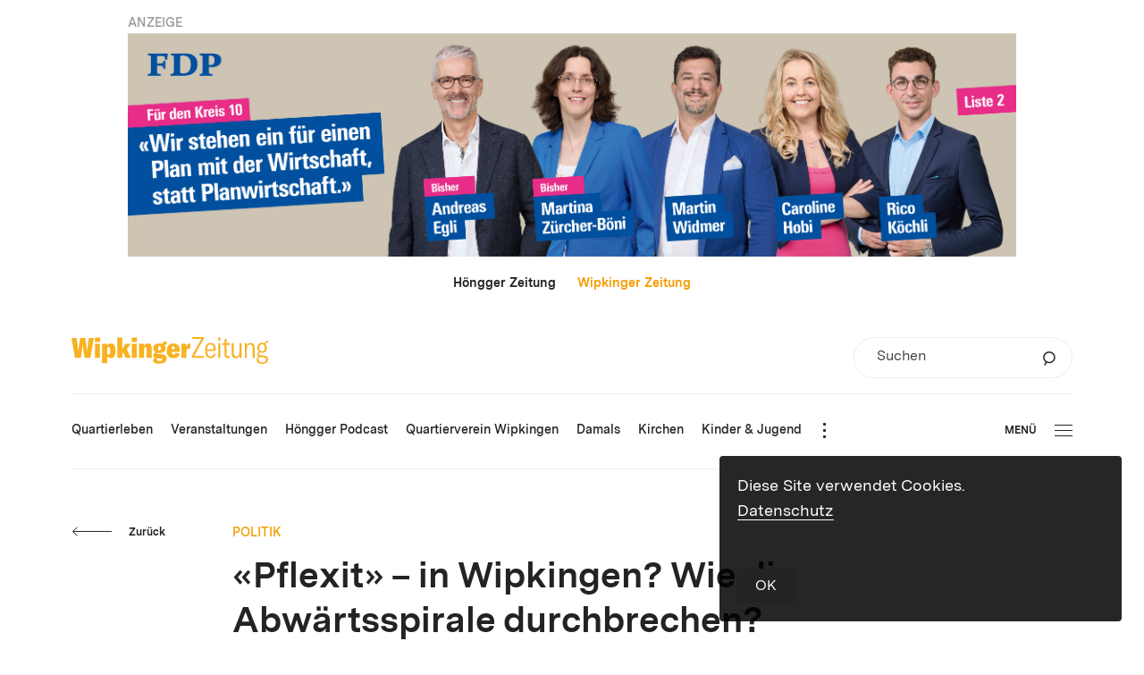

--- FILE ---
content_type: text/html; charset=UTF-8
request_url: https://wipkinger-zeitung.ch/pflexit-in-wipkingen-wie-die-abwaertsspirale-durchbrechen/
body_size: 14899
content:
<!DOCTYPE html>
<html lang="de-DE">
<head>
			<meta charset="UTF-8">
<title>Wipkinger-Zeitung.ch | «Pflexit» &#8211; in Wipkingen? Wie die Abwärtsspirale durchbrechen?</title>
<meta http-equiv="X-UA-Compatible" content="IE=edge"/>
<meta name="description" content=""/>
<meta name="keywords" content=""/>
<meta name="robots" content="index, follow"/>
<meta name="revisit-after" content="14 days">
<meta name="author" content=""/>
<meta name="designer" content=""/>
<meta name="format-detection" content="telephone=no">
<link rel="shortcut icon" href="https://wipkinger-zeitung.ch/wp-content/themes/wipkinger-theme/dist/img/favicon.ico">
<meta name="viewport" content="width=device-width, height=device-height,  initial-scale=1.0, user-scalable=no, user-scalable=0">
<meta name="apple-mobile-web-app-capable" content="yes"/>
<meta name="apple-mobile-web-app-status-bar-style" content="black"/>
<style>
	#wrapper {
		opacity: 0;
		-webkit-transition: opacity 350ms linear;
		-moz-transition: opacity 350ms linear;
		transition: opacity 350ms linear;
	}
</style>
<link rel="stylesheet" href="https://wipkinger-zeitung.ch/wp-content/themes/wipkinger-theme/dist/css/main.css?v=v202601021"/>
<link rel="apple-touch-icon-precomposed" href="https://wipkinger-zeitung.ch/wp-content/themes/wipkinger-theme/dist/img/apple-touch-icon.png"/>
<meta property="og:title" content="Wipkinger-Zeitung.ch | «Pflexit» &#8211; in Wipkingen? Wie die Abwärtsspirale durchbrechen?"/>
<meta property="og:type" content="Website"/>
<meta property="og:url" content="https://wipkinger-zeitung.ch/pflexit-in-wipkingen-wie-die-abwaertsspirale-durchbrechen/"/>
<meta property="og:image" content="https://wipkinger-zeitung.ch/wp-content/uploads/2022/09/on_IMG_6802.jpg"/>
<meta property="og:site_name" content="Wipkinger-Zeitung.ch"/>
<meta property="og:description" content=""/>
<meta property="fb:admins" content="100001560736228"/>
<meta name="twitter:card" content="summary_large_image">
<meta name="twitter:site" content="Wipkinger-Zeitung.ch">
<meta name="twitter:creator" content="@JanuarDesign">
<meta name="twitter:title" content="Wipkinger-Zeitung.ch | «Pflexit» &#8211; in Wipkingen? Wie die Abwärtsspirale durchbrechen?">
<meta name="twitter:description" content="">
<meta name="twitter:image" content="https://wipkinger-zeitung.ch/wp-content/uploads/2022/09/on_IMG_6802.jpg">

<style id='global-styles-inline-css' type='text/css'>
:root{--wp--preset--aspect-ratio--square: 1;--wp--preset--aspect-ratio--4-3: 4/3;--wp--preset--aspect-ratio--3-4: 3/4;--wp--preset--aspect-ratio--3-2: 3/2;--wp--preset--aspect-ratio--2-3: 2/3;--wp--preset--aspect-ratio--16-9: 16/9;--wp--preset--aspect-ratio--9-16: 9/16;--wp--preset--color--black: #000000;--wp--preset--color--cyan-bluish-gray: #abb8c3;--wp--preset--color--white: #ffffff;--wp--preset--color--pale-pink: #f78da7;--wp--preset--color--vivid-red: #cf2e2e;--wp--preset--color--luminous-vivid-orange: #ff6900;--wp--preset--color--luminous-vivid-amber: #fcb900;--wp--preset--color--light-green-cyan: #7bdcb5;--wp--preset--color--vivid-green-cyan: #00d084;--wp--preset--color--pale-cyan-blue: #8ed1fc;--wp--preset--color--vivid-cyan-blue: #0693e3;--wp--preset--color--vivid-purple: #9b51e0;--wp--preset--gradient--vivid-cyan-blue-to-vivid-purple: linear-gradient(135deg,rgb(6,147,227) 0%,rgb(155,81,224) 100%);--wp--preset--gradient--light-green-cyan-to-vivid-green-cyan: linear-gradient(135deg,rgb(122,220,180) 0%,rgb(0,208,130) 100%);--wp--preset--gradient--luminous-vivid-amber-to-luminous-vivid-orange: linear-gradient(135deg,rgb(252,185,0) 0%,rgb(255,105,0) 100%);--wp--preset--gradient--luminous-vivid-orange-to-vivid-red: linear-gradient(135deg,rgb(255,105,0) 0%,rgb(207,46,46) 100%);--wp--preset--gradient--very-light-gray-to-cyan-bluish-gray: linear-gradient(135deg,rgb(238,238,238) 0%,rgb(169,184,195) 100%);--wp--preset--gradient--cool-to-warm-spectrum: linear-gradient(135deg,rgb(74,234,220) 0%,rgb(151,120,209) 20%,rgb(207,42,186) 40%,rgb(238,44,130) 60%,rgb(251,105,98) 80%,rgb(254,248,76) 100%);--wp--preset--gradient--blush-light-purple: linear-gradient(135deg,rgb(255,206,236) 0%,rgb(152,150,240) 100%);--wp--preset--gradient--blush-bordeaux: linear-gradient(135deg,rgb(254,205,165) 0%,rgb(254,45,45) 50%,rgb(107,0,62) 100%);--wp--preset--gradient--luminous-dusk: linear-gradient(135deg,rgb(255,203,112) 0%,rgb(199,81,192) 50%,rgb(65,88,208) 100%);--wp--preset--gradient--pale-ocean: linear-gradient(135deg,rgb(255,245,203) 0%,rgb(182,227,212) 50%,rgb(51,167,181) 100%);--wp--preset--gradient--electric-grass: linear-gradient(135deg,rgb(202,248,128) 0%,rgb(113,206,126) 100%);--wp--preset--gradient--midnight: linear-gradient(135deg,rgb(2,3,129) 0%,rgb(40,116,252) 100%);--wp--preset--font-size--small: 13px;--wp--preset--font-size--medium: 20px;--wp--preset--font-size--large: 36px;--wp--preset--font-size--x-large: 42px;--wp--preset--spacing--20: 0.44rem;--wp--preset--spacing--30: 0.67rem;--wp--preset--spacing--40: 1rem;--wp--preset--spacing--50: 1.5rem;--wp--preset--spacing--60: 2.25rem;--wp--preset--spacing--70: 3.38rem;--wp--preset--spacing--80: 5.06rem;--wp--preset--shadow--natural: 6px 6px 9px rgba(0, 0, 0, 0.2);--wp--preset--shadow--deep: 12px 12px 50px rgba(0, 0, 0, 0.4);--wp--preset--shadow--sharp: 6px 6px 0px rgba(0, 0, 0, 0.2);--wp--preset--shadow--outlined: 6px 6px 0px -3px rgb(255, 255, 255), 6px 6px rgb(0, 0, 0);--wp--preset--shadow--crisp: 6px 6px 0px rgb(0, 0, 0);}:where(.is-layout-flex){gap: 0.5em;}:where(.is-layout-grid){gap: 0.5em;}body .is-layout-flex{display: flex;}.is-layout-flex{flex-wrap: wrap;align-items: center;}.is-layout-flex > :is(*, div){margin: 0;}body .is-layout-grid{display: grid;}.is-layout-grid > :is(*, div){margin: 0;}:where(.wp-block-columns.is-layout-flex){gap: 2em;}:where(.wp-block-columns.is-layout-grid){gap: 2em;}:where(.wp-block-post-template.is-layout-flex){gap: 1.25em;}:where(.wp-block-post-template.is-layout-grid){gap: 1.25em;}.has-black-color{color: var(--wp--preset--color--black) !important;}.has-cyan-bluish-gray-color{color: var(--wp--preset--color--cyan-bluish-gray) !important;}.has-white-color{color: var(--wp--preset--color--white) !important;}.has-pale-pink-color{color: var(--wp--preset--color--pale-pink) !important;}.has-vivid-red-color{color: var(--wp--preset--color--vivid-red) !important;}.has-luminous-vivid-orange-color{color: var(--wp--preset--color--luminous-vivid-orange) !important;}.has-luminous-vivid-amber-color{color: var(--wp--preset--color--luminous-vivid-amber) !important;}.has-light-green-cyan-color{color: var(--wp--preset--color--light-green-cyan) !important;}.has-vivid-green-cyan-color{color: var(--wp--preset--color--vivid-green-cyan) !important;}.has-pale-cyan-blue-color{color: var(--wp--preset--color--pale-cyan-blue) !important;}.has-vivid-cyan-blue-color{color: var(--wp--preset--color--vivid-cyan-blue) !important;}.has-vivid-purple-color{color: var(--wp--preset--color--vivid-purple) !important;}.has-black-background-color{background-color: var(--wp--preset--color--black) !important;}.has-cyan-bluish-gray-background-color{background-color: var(--wp--preset--color--cyan-bluish-gray) !important;}.has-white-background-color{background-color: var(--wp--preset--color--white) !important;}.has-pale-pink-background-color{background-color: var(--wp--preset--color--pale-pink) !important;}.has-vivid-red-background-color{background-color: var(--wp--preset--color--vivid-red) !important;}.has-luminous-vivid-orange-background-color{background-color: var(--wp--preset--color--luminous-vivid-orange) !important;}.has-luminous-vivid-amber-background-color{background-color: var(--wp--preset--color--luminous-vivid-amber) !important;}.has-light-green-cyan-background-color{background-color: var(--wp--preset--color--light-green-cyan) !important;}.has-vivid-green-cyan-background-color{background-color: var(--wp--preset--color--vivid-green-cyan) !important;}.has-pale-cyan-blue-background-color{background-color: var(--wp--preset--color--pale-cyan-blue) !important;}.has-vivid-cyan-blue-background-color{background-color: var(--wp--preset--color--vivid-cyan-blue) !important;}.has-vivid-purple-background-color{background-color: var(--wp--preset--color--vivid-purple) !important;}.has-black-border-color{border-color: var(--wp--preset--color--black) !important;}.has-cyan-bluish-gray-border-color{border-color: var(--wp--preset--color--cyan-bluish-gray) !important;}.has-white-border-color{border-color: var(--wp--preset--color--white) !important;}.has-pale-pink-border-color{border-color: var(--wp--preset--color--pale-pink) !important;}.has-vivid-red-border-color{border-color: var(--wp--preset--color--vivid-red) !important;}.has-luminous-vivid-orange-border-color{border-color: var(--wp--preset--color--luminous-vivid-orange) !important;}.has-luminous-vivid-amber-border-color{border-color: var(--wp--preset--color--luminous-vivid-amber) !important;}.has-light-green-cyan-border-color{border-color: var(--wp--preset--color--light-green-cyan) !important;}.has-vivid-green-cyan-border-color{border-color: var(--wp--preset--color--vivid-green-cyan) !important;}.has-pale-cyan-blue-border-color{border-color: var(--wp--preset--color--pale-cyan-blue) !important;}.has-vivid-cyan-blue-border-color{border-color: var(--wp--preset--color--vivid-cyan-blue) !important;}.has-vivid-purple-border-color{border-color: var(--wp--preset--color--vivid-purple) !important;}.has-vivid-cyan-blue-to-vivid-purple-gradient-background{background: var(--wp--preset--gradient--vivid-cyan-blue-to-vivid-purple) !important;}.has-light-green-cyan-to-vivid-green-cyan-gradient-background{background: var(--wp--preset--gradient--light-green-cyan-to-vivid-green-cyan) !important;}.has-luminous-vivid-amber-to-luminous-vivid-orange-gradient-background{background: var(--wp--preset--gradient--luminous-vivid-amber-to-luminous-vivid-orange) !important;}.has-luminous-vivid-orange-to-vivid-red-gradient-background{background: var(--wp--preset--gradient--luminous-vivid-orange-to-vivid-red) !important;}.has-very-light-gray-to-cyan-bluish-gray-gradient-background{background: var(--wp--preset--gradient--very-light-gray-to-cyan-bluish-gray) !important;}.has-cool-to-warm-spectrum-gradient-background{background: var(--wp--preset--gradient--cool-to-warm-spectrum) !important;}.has-blush-light-purple-gradient-background{background: var(--wp--preset--gradient--blush-light-purple) !important;}.has-blush-bordeaux-gradient-background{background: var(--wp--preset--gradient--blush-bordeaux) !important;}.has-luminous-dusk-gradient-background{background: var(--wp--preset--gradient--luminous-dusk) !important;}.has-pale-ocean-gradient-background{background: var(--wp--preset--gradient--pale-ocean) !important;}.has-electric-grass-gradient-background{background: var(--wp--preset--gradient--electric-grass) !important;}.has-midnight-gradient-background{background: var(--wp--preset--gradient--midnight) !important;}.has-small-font-size{font-size: var(--wp--preset--font-size--small) !important;}.has-medium-font-size{font-size: var(--wp--preset--font-size--medium) !important;}.has-large-font-size{font-size: var(--wp--preset--font-size--large) !important;}.has-x-large-font-size{font-size: var(--wp--preset--font-size--x-large) !important;}
/*# sourceURL=global-styles-inline-css */
</style>
</head>
<body class="wp-singular post-template-default single single-post postid-24995 single-format-standard wp-theme-wipkinger-themedist">
	<div class="ads_leaderboard_container">
		<p class="category_link">ANZEIGE</p>
		<div class="g g-6"><div class="g-single a-70"><a class="gofollow" data-track="NzAsNiwxMA==" href="https://www.fdp-zh10.ch/willkommen" target="_blank"><img src="https://wipkinger-zeitung.ch/wp-content/uploads/2025/12/FDP_K10_GR26_Banner-Hoengger_leaderboard_V1_Final.jpg" /></a></div></div>
	</div>
<div id="wrapper" class="wrapper">
	<header class="header">
		
				
<div class="upper_header">
	<div class="domain_switch_container smalltext">
		 <a href="https://hoengger.ch">Höngger Zeitung</a> &nbsp;&nbsp;&nbsp;&nbsp; <a href="https://wipkinger-zeitung.ch" class="currentlink">Wipkinger Zeitung</a>
	</div>
	<div class="logo goHome"><div class="logo">
	<svg xmlns="http://www.w3.org/2000/svg" viewBox="0 0 527.862 72.626"><path d="M515.768 54.965c4.603.396 6.788 2.376 6.788 6.336 0 4.673-3.043 7.445-10.222 7.445-6.476 0-10.378-2.693-10.378-7.762 0-3.168 1.405-5.465 4.058-6.732a4.55 4.55 0 001.092.158l8.662.555zm-4.136-15.999c-4.526 0-7.491-3.405-7.491-9.82 0-6.336 2.887-9.663 7.491-9.663 4.526 0 7.413 3.247 7.413 9.583 0 6.495-2.887 9.9-7.413 9.9m14.045-23.997c.859 0 1.405.079 2.185.237v-4.514a5.868 5.868 0 00-1.638-.238c-4.292 0-7.18 2.614-8.193 6.653-1.795-.95-3.902-1.425-6.399-1.425-8.115 0-12.641 5.227-12.641 13.464 0 5.068 1.717 8.949 4.916 11.246-3.121 1.109-5.228 3.326-5.228 6.653 0 2.93 1.561 5.306 4.76 6.573-4.136 1.268-6.476 4.436-6.476 8.554 0 6.178 4.993 10.454 14.981 10.454 10.378 0 15.84-4.435 15.84-11.88 0-6.098-4.057-9.9-10.69-10.533l-8.661-.792c-3.668-.317-5.306-1.901-5.306-4.198 0-1.742 1.092-3.089 2.575-3.801 1.716.792 3.667 1.188 5.93 1.188 8.193 0 12.641-5.148 12.641-13.544 0-4.593-1.483-8.316-4.214-10.612 1.015-2.218 2.965-3.485 5.618-3.485M465.22 56.232h5.306V34.135c0-9.108 3.122-13.86 8.74-13.86 4.76 0 7.1 3.089 7.1 9.346v26.611h5.307V29.146c0-9.029-3.512-13.464-10.456-13.464-5.463 0-9.13 2.93-11.003 8.87v-7.92h-4.994v39.6zm-24.462.95c5.228 0 9.052-3.405 10.456-8.395v7.445h4.994v-39.6h-5.306V39.6c0 7.762-3.277 12.91-8.66 12.91-4.215 0-6.868-2.772-6.868-9.188v-26.69h-5.306v27.007c0 7.92 2.653 13.543 10.69 13.543m-35.823-36.273h5.93V46.57c0 6.494 2.575 10.375 9.052 10.375 1.951 0 3.277-.238 4.682-.555v-4.989c-1.093.237-1.951.396-3.278.396-3.511 0-5.15-1.743-5.15-6.019V20.909h8.35v-4.277h-8.35V4.514l-5.306 2.06v10.058h-5.93v4.277zm-10.743 35.323h5.306v-39.6h-5.306v39.6zm-.313-46.49h5.852V.951h-5.852v8.791zm-29.643 23.601c.156-10.533 4.058-13.385 9.052-13.385 5.384 0 8.271 3.802 8.271 13.385h-17.323zm22.707-.158c0-11.722-5.072-17.503-13.655-17.503-8.193 0-14.358 5.306-14.358 20.75 0 15.206 6.009 20.75 14.592 20.75 7.178 0 12.25-4.118 13.343-11.88l-4.76-1.346c-.78 5.861-3.98 8.474-8.505 8.474-6.165 0-9.208-4.435-9.364-15.048h22.707v-4.197zm-63.766 17.899v5.148h32.539v-4.99h-26.452l25.593-46.094V0H324.27v4.99h24.501l-25.594 46.094zm-15.481-23.541v-9.36h-12.595v38.049h13.495V39.11c0-3.12.75-5.327 2.099-6.62 1.35-1.294 3.299-1.827 5.698-1.827 1.2 0 2.025.076 2.999.153V17.27h-.6c-6.072 0-9.671 3.957-11.096 10.273m-38.594 5.403c.075-5.859 1.424-8.066 4.048-8.066 2.699 0 4.049 1.218 4.049 8.066h-8.097zm21.592 2.055c0-10.806-6.073-17.731-17.319-17.731-11.021 0-17.618 6.773-17.618 19.938 0 13.925 6.822 19.937 18.293 19.937 8.322 0 14.994-4.261 16.419-11.871l-11.321-3.424c-.675 4.337-2.624 5.783-4.948 5.783-3.074 0-5.023-2.131-5.098-7.762h21.592v-4.87zm-54.669 30.058c-4.648 0-7.347-1.826-7.347-4.794 0-.913.15-1.75.524-2.511h.375l11.171.457c2.249.076 3.299 1.293 3.299 3.12 0 2.282-2.399 3.728-8.022 3.728m.15-41.092c2.549 0 3.598 1.902 3.598 6.316s-1.049 6.468-3.598 6.468-3.599-2.054-3.599-6.468 1.05-6.316 3.599-6.316m6.822 22.525l-9.521-.533c-2.549-.076-3.749-.837-3.749-2.359 0-.457.075-.761.3-1.065 1.874.38 3.899.608 6.223.608 11.171 0 16.494-5.098 16.494-12.86 0-3.957-1.425-7.229-4.199-9.512.975-.305 2.099-.457 3.299-.457 1.125 0 2.249.152 3.524.457v-9.132c-.45-.076-.825-.076-1.425-.076-5.323 0-8.921 2.359-10.121 6.773-2.174-.685-4.648-1.066-7.572-1.066-11.171 0-16.644 5.251-16.644 13.013 0 5.022 2.249 8.903 6.897 11.034-4.348 1.294-6.897 4.185-6.897 8.295 0 3.424 1.874 5.935 5.173 7.229-3.974 1.293-6.148 3.652-6.148 6.696 0 5.251 6.448 8.447 16.869 8.447 12.595 0 19.943-5.327 19.943-14.002 0-6.849-4.274-11.034-12.446-11.49m-61.814 9.74h13.496V33.098c0-3.88 1.274-5.783 3.748-5.783 2.324 0 3.374 1.598 3.374 5.327v23.59h13.645V30.511c0-8.903-3.449-13.241-10.421-13.241-5.098 0-8.697 2.588-10.796 7.61v-6.697h-13.046v38.049zm-19.154 0h13.27V18.183h-13.27v38.049zm-.15-42.767h13.645V1.442h-13.645v12.023zm-17.026 42.767h14.47l-10.721-23.438 10.496-14.611h-14.845l-7.947 14.611V1.062h-13.495v55.17h13.495V45.959l2.774-4.49 5.773 14.763zm-45.23-8.523c-2.474 0-3.749-2.131-3.749-6.392v-8.371c0-4.033 1.425-6.24 3.899-6.24 2.849 0 4.048 2.055 4.048 10.502 0 8.599-1.349 10.501-4.198 10.501M82.304 71.071h13.795v-19.1c1.575 2.891 4.648 5.174 9.072 5.174 8.547 0 12.97-5.935 12.97-19.937 0-13.85-4.423-19.938-12.445-19.938-4.724 0-8.472 2.435-10.122 6.24v-5.327h-13.27v52.888zM63.149 56.232h13.27V18.183h-13.27v38.049zm-.15-42.767h13.645V1.442H62.999v12.023zM9.447 56.232h15.594l4.424-30.515c.3-2.435.3-4.49.375-6.696h.374c.075 2.206.075 4.261.375 6.696l4.499 30.515h15.594l9.371-54.029H46.408l-3.823 30.363a67.33 67.33 0 00-.375 6.849h-.3c-.15-2.207-.3-4.262-.6-6.393L36.812 2.203H23.317l-4.498 30.819a87.682 87.682 0 00-.675 6.393h-.3c0-2.207-.15-4.795-.375-6.849L13.645 2.203H0l9.447 54.029z" fill="#f8b121"/></svg>
</div>
</div>
	
		<form role="search" method="get" id="searchform1" class="searchform small" action="https://wipkinger-zeitung.ch">
		<div class="inner_searchform">
			<label class="screen-reader-text" for="s">Suchen</label>
			<input type="text" value="" name="s" id="s" placeholder="Suchen" />
			<input type="hidden" name="orderby" value="post_date" />
			<input type="hidden" name="order" value="desc" />
			<button type="submit" id="searchsubmit">
				<svg viewBox="0 0 62 71" xmlns="http://www.w3.org/2000/svg" fill-rule="evenodd" clip-rule="evenodd"><path d="M30.692 55.63c14.872 0 26.934-11.594 26.934-25.894 0-14.31-12.062-25.9-26.934-25.9-14.872 0-26.928 11.59-26.928 25.9 0 14.3 12.056 25.895 26.928 25.895zm-13.189-3.327L7.798 68.848" fill="none" stroke="#333" stroke-width="7.333"/></svg>
			</button>
		</div>
	</form>

	<div class="burger_container_phone">
			<div class="burger">
				<div class="inner_burger">
			<div class="bar topbar"></div>
			<div class="bar midbar"></div>
			<div class="bar bottombar"></div>
		</div>
	</div>

	</div>
</div>
<div class="lower_header">
		<nav class="mainnav">
		<ul class="nav_mainnav">
			<li class="mainnav_item mainnav_item_quartierleben  menu-item menu-item-type-taxonomy menu-item-object-category menu-item-26900" data-mainnav-item="quartierleben" data-mainnav-item-title="Quartierleben" data-mainnav-item-link="https://wipkinger-zeitung.ch/themen/quartierleben/" data-mainnav-item-classes=" menu-item menu-item-type-taxonomy menu-item-object-category menu-item-26900">
					<a class="mainnav_item_link lauftext_mini_semibold" href="https://wipkinger-zeitung.ch/themen/quartierleben/"><span class="link_label">Quartierleben</span></a>
				</li><li class="mainnav_item mainnav_item_veranstaltungen  menu-item menu-item-type-post_type menu-item-object-page menu-item-26901" data-mainnav-item="veranstaltungen" data-mainnav-item-title="Veranstaltungen" data-mainnav-item-link="https://wipkinger-zeitung.ch/veranstaltungen/" data-mainnav-item-classes=" menu-item menu-item-type-post_type menu-item-object-page menu-item-26901">
					<a class="mainnav_item_link lauftext_mini_semibold" href="https://wipkinger-zeitung.ch/veranstaltungen/"><span class="link_label">Veranstaltungen</span></a>
				</li><li class="mainnav_item mainnav_item_hoengger-podcast  menu-item menu-item-type-taxonomy menu-item-object-category menu-item-27514" data-mainnav-item="hoengger-podcast" data-mainnav-item-title="Höngger Podcast" data-mainnav-item-link="https://wipkinger-zeitung.ch/podcast/" data-mainnav-item-classes=" menu-item menu-item-type-taxonomy menu-item-object-category menu-item-27514">
					<a class="mainnav_item_link lauftext_mini_semibold" href="https://wipkinger-zeitung.ch/podcast/"><span class="link_label">Höngger Podcast</span></a>
				</li><li class="mainnav_item mainnav_item_quartierverein-wipkingen  menu-item menu-item-type-taxonomy menu-item-object-category menu-item-27136" data-mainnav-item="quartierverein-wipkingen" data-mainnav-item-title="Quartierverein Wipkingen" data-mainnav-item-link="https://wipkinger-zeitung.ch/themen/quartierverein-wipkingen/" data-mainnav-item-classes=" menu-item menu-item-type-taxonomy menu-item-object-category menu-item-27136">
					<a class="mainnav_item_link lauftext_mini_semibold" href="https://wipkinger-zeitung.ch/themen/quartierverein-wipkingen/"><span class="link_label">Quartierverein Wipkingen</span></a>
				</li><li class="mainnav_item mainnav_item_damals  menu-item menu-item-type-taxonomy menu-item-object-category menu-item-27430" data-mainnav-item="damals" data-mainnav-item-title="Damals" data-mainnav-item-link="https://wipkinger-zeitung.ch/damals/" data-mainnav-item-classes=" menu-item menu-item-type-taxonomy menu-item-object-category menu-item-27430">
					<a class="mainnav_item_link lauftext_mini_semibold" href="https://wipkinger-zeitung.ch/damals/"><span class="link_label">Damals</span></a>
				</li><li class="mainnav_item mainnav_item_kirchen  menu-item menu-item-type-taxonomy menu-item-object-category menu-item-27135" data-mainnav-item="kirchen" data-mainnav-item-title="Kirchen" data-mainnav-item-link="https://wipkinger-zeitung.ch/themen/kirchen/" data-mainnav-item-classes=" menu-item menu-item-type-taxonomy menu-item-object-category menu-item-27135">
					<a class="mainnav_item_link lauftext_mini_semibold" href="https://wipkinger-zeitung.ch/themen/kirchen/"><span class="link_label">Kirchen</span></a>
				</li><li class="mainnav_item mainnav_item_kinder-jugend  menu-item menu-item-type-taxonomy menu-item-object-category menu-item-27134" data-mainnav-item="kinder-jugend" data-mainnav-item-title="Kinder &amp; Jugend" data-mainnav-item-link="https://wipkinger-zeitung.ch/themen/kinder-jugend/" data-mainnav-item-classes=" menu-item menu-item-type-taxonomy menu-item-object-category menu-item-27134">
					<a class="mainnav_item_link lauftext_mini_semibold" href="https://wipkinger-zeitung.ch/themen/kinder-jugend/"><span class="link_label">Kinder &amp; Jugend</span></a>
				</li><li class="mainnav_item mainnav_item_kultur  menu-item menu-item-type-taxonomy menu-item-object-category menu-item-27137" data-mainnav-item="kultur" data-mainnav-item-title="Kultur" data-mainnav-item-link="https://wipkinger-zeitung.ch/themen/kultur/" data-mainnav-item-classes=" menu-item menu-item-type-taxonomy menu-item-object-category menu-item-27137">
					<a class="mainnav_item_link lauftext_mini_semibold" href="https://wipkinger-zeitung.ch/themen/kultur/"><span class="link_label">Kultur</span></a>
				</li><li class="mainnav_item mainnav_item_politik  menu-item menu-item-type-taxonomy menu-item-object-category current-post-ancestor current-menu-parent current-post-parent menu-item-27138" data-mainnav-item="politik" data-mainnav-item-title="Politik" data-mainnav-item-link="https://wipkinger-zeitung.ch/themen/politik/" data-mainnav-item-classes=" menu-item menu-item-type-taxonomy menu-item-object-category current-post-ancestor current-menu-parent current-post-parent menu-item-27138">
					<a class="mainnav_item_link lauftext_mini_semibold" href="https://wipkinger-zeitung.ch/themen/politik/"><span class="link_label">Politik</span></a>
				</li><li class="mainnav_item mainnav_item_inserieren  menu-item menu-item-type-post_type menu-item-object-page menu-item-32229" data-mainnav-item="inserieren" data-mainnav-item-title="Inserieren" data-mainnav-item-link="https://wipkinger-zeitung.ch/inserieren/" data-mainnav-item-classes=" menu-item menu-item-type-post_type menu-item-object-page menu-item-32229">
					<a class="mainnav_item_link lauftext_mini_semibold" href="https://wipkinger-zeitung.ch/inserieren/"><span class="link_label">Inserieren</span></a>
				</li><li class="mainnav_item mainnav_item_archiv  menu-item menu-item-type-custom menu-item-object-custom menu-item-27432" data-mainnav-item="archiv" data-mainnav-item-title="Archiv" data-mainnav-item-link="https://wipkinger-zeitung.ch/2023" data-mainnav-item-classes=" menu-item menu-item-type-custom menu-item-object-custom menu-item-27432">
					<a class="mainnav_item_link lauftext_mini_semibold" href="https://wipkinger-zeitung.ch/2023"><span class="link_label">Archiv</span></a>
				</li><li class="mainnav_item mainnav_item_institutionen  menu-item menu-item-type-taxonomy menu-item-object-category menu-item-27477" data-mainnav-item="institutionen" data-mainnav-item-title="Institutionen" data-mainnav-item-link="https://wipkinger-zeitung.ch/themen/institutionen/" data-mainnav-item-classes=" menu-item menu-item-type-taxonomy menu-item-object-category menu-item-27477">
					<a class="mainnav_item_link lauftext_mini_semibold" href="https://wipkinger-zeitung.ch/themen/institutionen/"><span class="link_label">Institutionen</span></a>
				</li><li class="mainnav_item mainnav_item_vereine  menu-item menu-item-type-taxonomy menu-item-object-category menu-item-27133" data-mainnav-item="vereine" data-mainnav-item-title="Vereine" data-mainnav-item-link="https://wipkinger-zeitung.ch/themen/vereine/" data-mainnav-item-classes=" menu-item menu-item-type-taxonomy menu-item-object-category menu-item-27133">
					<a class="mainnav_item_link lauftext_mini_semibold" href="https://wipkinger-zeitung.ch/themen/vereine/"><span class="link_label">Vereine</span></a>
				</li><li class="mainnav_item mainnav_item_gewerbe  menu-item menu-item-type-taxonomy menu-item-object-category menu-item-27132" data-mainnav-item="gewerbe" data-mainnav-item-title="Gewerbe" data-mainnav-item-link="https://wipkinger-zeitung.ch/themen/gewerbe/" data-mainnav-item-classes=" menu-item menu-item-type-taxonomy menu-item-object-category menu-item-27132">
					<a class="mainnav_item_link lauftext_mini_semibold" href="https://wipkinger-zeitung.ch/themen/gewerbe/"><span class="link_label">Gewerbe</span></a>
				</li><li class="mainnav_item mainnav_item_gesundheit  menu-item menu-item-type-taxonomy menu-item-object-category menu-item-27140" data-mainnav-item="gesundheit" data-mainnav-item-title="Gesundheit" data-mainnav-item-link="https://wipkinger-zeitung.ch/themen/gesundheit/" data-mainnav-item-classes=" menu-item menu-item-type-taxonomy menu-item-object-category menu-item-27140">
					<a class="mainnav_item_link lauftext_mini_semibold" href="https://wipkinger-zeitung.ch/themen/gesundheit/"><span class="link_label">Gesundheit</span></a>
				</li><li class="mainnav_item mainnav_item_ratgeber  menu-item menu-item-type-taxonomy menu-item-object-category menu-item-27141" data-mainnav-item="ratgeber" data-mainnav-item-title="Ratgeber" data-mainnav-item-link="https://wipkinger-zeitung.ch/themen/ratgeber/" data-mainnav-item-classes=" menu-item menu-item-type-taxonomy menu-item-object-category menu-item-27141">
					<a class="mainnav_item_link lauftext_mini_semibold" href="https://wipkinger-zeitung.ch/themen/ratgeber/"><span class="link_label">Ratgeber</span></a>
				</li>		</ul>
		<div class="overflow_burger_container">
			<button type="button" class="overflow_burger">
				<span class="dot dot_top"></span>
				<span class="dot dot_middle"></span>
				<span class="dot dot_bottom"></span>
			</button>
			<div class="overflow_nav_container"></div>
		</div>
		<div class="clearfix"></div>
	</nav>

	<div class="burger_container_desktop">
			<div class="burger">
					<div class="label btn_klein">Menü</div>
				<div class="inner_burger">
			<div class="bar topbar"></div>
			<div class="bar midbar"></div>
			<div class="bar bottombar"></div>
		</div>
	</div>

	</div>
</div>

	</header>
	<main class="main " role="main">
		<!-- render content (by modules or else) here -->
			<article class="content_container">
		<section class="content">
			<div class="back_button_holder top">
					<button  class="btn btn_arrow color_anthrazit direct_left back_btn ">
		<span class="arrow_mask">
			<span class="arrow">
									<svg class="arrow_left" viewBox="0 0 103 23" xmlns="http://www.w3.org/2000/svg"><path vector-effect="non-scaling-stroke" d="M100 10.87H1.875"/><path d="M7.143 16.53l-5.606-5.606 5.476-5.477" fill="none" vector-effect="non-scaling-stroke"/></svg>                			</span>
		</span>
					<span class="label btn_klein">Zurück</span>
			</button>


			</div>
			<p class="spitzmarke category_link">Politik</p>
			<h2 class="headline titel_gross">«Pflexit» &#8211; in Wipkingen? Wie die Abwärtsspirale durchbrechen?</h2>
							<p class="lead detail_lead_semibold">Der Pflegeberuf ist «der schönste Beruf der Welt», dennoch herrscht ein Mangel an Arbeitskräften in der Branche. Es besteht Handlungsbedarf.</p>
						
			<div class="date_container">
				<p class="postdate lauftext_klein_regular">22. September 2022 &mdash; Eingesandter Artikel</p>
							</div>
			
							<div class="fotostrecke type_slider direction_horizontal">
						<section class="fotostrecke type_slider direction_horizontal">
		<div class="inner_cm">
			<div class="images_container" data-count-images="1">
				<div class="image_item_ghost"></div>
									<div class="image_item image_item_1" data-imageitem="1" style="z-index: 1">
						<figure class="inner_image"><div class="image" style="background-image: url(https://wipkinger-zeitung.ch/wp-content/uploads/2022/09/on_IMG_6802-1600x0-c-default.jpg);" title=""></div><figcaption class="caption">Renata Grünenfelder und Yvonne Ribi von der SP Zürich 10 machen sich für den Pflegeberuf stark.</figcaption></figure>

					</div>
							</div>
					</div>
	</section>

				</div>
						
			<div class="text_container">
				<p>Yvonne Ribi konnte mit der Pflegeinitiative als Kampagnenverantwortliche einen Riesenerfolg verbuchen. Jetzt möchte sie die Unterstützung, welche die Pflegenden erhalten, auch im Quartier nutzen, um die Probleme zu lösen. Wie Ribi ist auch Renata Grünenfelder Mitglied der SP Zürich 10. Als diplomierte Pflegefachfrau vertritt sie ebenfalls diese Meinung. Mathias Egloff, Gemeinderat der SP Zürich 10, hat beide zum Interview getroffen.</p>
<p class="interview-frage">
Renata Grünenfelder und Yvonne Ribi, ihr habt euch entschlossen, die Pflege auf die politische Agenda zu bringen. Was motiviert euch dazu?</p>
<p class="interview-antwort">Renata: Der Pflegeberuf ist der schönste Beruf der Welt. Wir sind für Menschen da, die sich in schwierigsten Lebenssituationen befinden. Das braucht neben Empathie ausreichend Zeit und Wissen. Der Kostendruck spart die Pflege kaputt und das auf dem Buckel der Patient*innen und der Pflegenden selbst. Das wollen wir ändern.</p>
<p class="interview-frage">
Wie steht es um die Pflege in Wipkingen?</p>
<p class="interview-antwort">Renata: Der Pflegemangel ist omnipräsent, in Spitälern, den Pflegeheimen und in der Spitex. Offene Stellen und Zeitmangel sind auch bei uns Realität. Mir ist es wichtig, dass die Menschen in unserem Quartier die Pflege erhalten, die sie brauchen und nicht eine Pflege, welche die Mitarbeitenden gestresst und ausgebrannt zurücklässt.</p>
<p class="interview-frage">Ist Wipkingen ein typisches Beispiel oder eher ein Extrem?</p>
<p class="interview-antwort">Renata: Unser Quartier ist leider keine Ausnahme. Auch bei uns ist der Pflegenotstand dramatisch.</p>
<p class="interview-frage">Welches sind die wichtigsten Dinge, die wir tun sollten?</p>
<p class="interview-antwort">Yvonne: Es braucht flächendeckende Sofortmassnahmen, um die Pflegenden im Beruf zu halten. Zu viele steigen zurzeit aus, ein richtiger «Pflexit». Massnahmen von Städten oder einzelnen Betrieben sind gut, aber der Kanton ist in der Pflicht, damit alle Institutionen die Anstellungsbedingungen und die Personalsituation so verbessern können, dass eine gute und menschenwürdige Pflege möglich ist.</p>
<p class="interview-frage">
Alle sagen: die Gesundheit ist das Wichtigste. Warum hat sie im Kantonsrat einen so geringen Stellenwert?</p>
<p class="interview-antwort">Yvonne: Es geht ums Geld und um den Wert der Care-Arbeit. Und es hat zu wenig Pflegende in politischen Ämtern, die die dramatische Situation glaubhaft darstellen und Lösungen aufzeigen.</p>
<p class="interview-frage">
Welche Rolle kann die Stadt spielen, um die Situation zu verbessern?</p>
<p class="interview-antwort">Yvonne: Meine Erfahrung ist, dass zu stark auf Kosten des Pflegepersonals gespart wird. Die Teams sind stark geschrumpft bei gleichbleibender Arbeitsbelastung. Dies führte zu zahlreichen Kündigungen von gut ausgebildetem Pflegepersonal. Die Lancierung des städtischen Projekts «Stärkung Pflege» ist grundsätzlich zu begrüssen und hat eine starke Innen- und Aussenwirkung. Aber Investitionen in die Pflege sollten unabhängig von der Trägerschaft getätigt werden. Denn auch nicht-städtische Pflegeinstitutionen brauchen Unterstützung. Deshalb ist der Kanton gefragt.</p>

			</div>
		</section>
		
		<div class="content_module_container" style="margin-bottom: 100px">
					</div>
		
		
		<section id="comments" class="comments comment_form">
			
							<h2 class="titel lauftext_gross_bold">0 Kommentare</h2>
				<hr/>
							<form action="https://wipkinger-zeitung.ch/wp-comments-post.php" method="post" id="commentform" class="comment_form">
		
							<div class="form_elem_container elem_formfield">
		<input autocomplete="sdfghj" class="formfield required" id="author" name="author" value="" type="text" required/>
					<label class="floating-label" for="author">Name</label>
			</div>

		
							<div class="form_elem_container elem_formfield">
		<input autocomplete="sdfghj" class="formfield required" id="email" name="email" value="" type="email" required/>
					<label class="floating-label" for="email">Email</label>
			</div>

		
							<div class="form_elem_container elem_textarea">
		<textarea autocomplete="sdfghj" class="formfield required" id="comment" name="comment" required></textarea>
		<label class="floating-label" for="comment">Schreiben Sie einen Kommentar</label>
	</div>

		
		<div class="button_container">
				<button type="submit" class="btn button submit btn_pill large dark">
		<span class="hoverscale"></span>
		<span class="label">Senden</span>
	</button>

		</div>

			
			<input type='hidden' name='comment_post_ID' value='24995' id='comment_post_ID'/>
			<input type='hidden' name='comment_parent' id='comment_parent' value='0'/>
		
	</form>

										
			
			<div class="back_button_holder bottom">
					<button  class="btn btn_arrow color_anthrazit direct_left back_btn ">
		<span class="arrow_mask">
			<span class="arrow">
									<svg class="arrow_left" viewBox="0 0 103 23" xmlns="http://www.w3.org/2000/svg"><path vector-effect="non-scaling-stroke" d="M100 10.87H1.875"/><path d="M7.143 16.53l-5.606-5.606 5.476-5.477" fill="none" vector-effect="non-scaling-stroke"/></svg>                			</span>
		</span>
					<span class="label btn_klein">Zurück</span>
			</button>


			</div>
		</section>
	</article>
	
			<div class="teaser_container">
					<div class="content_module cm_kategorie_teaser gets_color_loop">
		<script>var kategTeaserData = [{"kateg_name":"Kirchen","kateg_link":"https:\/\/wipkinger-zeitung.ch\/themen\/kirchen\/","kateg_image":"https:\/\/wipkinger-zeitung.ch\/wp-content\/uploads\/2023\/04\/Themen_Kirchen_01-700x0-c-default.jpg"},{"kateg_name":"Quartierverein Wipkingen","kateg_link":"https:\/\/wipkinger-zeitung.ch\/themen\/quartierverein-wipkingen\/","kateg_image":"https:\/\/wipkinger-zeitung.ch\/wp-content\/uploads\/2015\/12\/R\u00f6schibachplatz-Er\u00f6ffnung-17-700x0-c-default.jpg"},{"kateg_name":"Quartierleben","kateg_link":"https:\/\/wipkinger-zeitung.ch\/themen\/quartierleben\/","kateg_image":"https:\/\/wipkinger-zeitung.ch\/wp-content\/uploads\/2023\/04\/Themen_Dorfleben_04-700x0-c-default.jpg"},{"kateg_name":"Gesundheit","kateg_link":"https:\/\/wipkinger-zeitung.ch\/themen\/gesundheit\/","kateg_image":"https:\/\/wipkinger-zeitung.ch\/wp-content\/uploads\/2023\/04\/Themen_Ratgeber_02-1-700x0-c-default.jpg"},{"kateg_name":"Ratgeber","kateg_link":"https:\/\/wipkinger-zeitung.ch\/themen\/ratgeber\/","kateg_image":"https:\/\/wipkinger-zeitung.ch\/wp-content\/uploads\/2023\/04\/Themen_Ratgeber_03-700x0-c-default.jpg"},{"kateg_name":"Politik","kateg_link":"https:\/\/wipkinger-zeitung.ch\/themen\/politik\/","kateg_image":"https:\/\/wipkinger-zeitung.ch\/wp-content\/uploads\/2023\/04\/Themen_Politik_03-700x0-c-default.jpg"},{"kateg_name":"Kinder &amp; Jugend","kateg_link":"https:\/\/wipkinger-zeitung.ch\/themen\/kinder-jugend\/","kateg_image":"https:\/\/wipkinger-zeitung.ch\/wp-content\/uploads\/2023\/04\/Themen_KinderJugend_03-700x0-c-default.jpg"},{"kateg_name":"Kultur","kateg_link":"https:\/\/wipkinger-zeitung.ch\/themen\/kultur\/","kateg_image":"https:\/\/wipkinger-zeitung.ch\/wp-content\/uploads\/2023\/04\/Themen_Kultur_05-700x0-c-default.jpg"}];</script>
		<div class="bg_pane gets_loop_color_a"></div>
		<h3 class="titel titel_gross">Themen entdecken</h3>
		<div class="inner_kategorie_teaser target"></div>
		<div class="button_container">
				<button  class="btn btn_arrow color_anthrazit direct_right trigger_next_row no_label">
		<span class="arrow_mask">
			<span class="arrow">
									<svg class="arrow_right" viewBox="0 0 103 23" xmlns="http://www.w3.org/2000/svg"><path vector-effect="non-scaling-stroke" d="M1.537 11.107H100"/><path d="M95 5.447l5.606 5.606-5.476 5.477" fill="none" vector-effect="non-scaling-stroke"/></svg>
							</span>
		</span>
			</button>


		</div>
	</div>

		</div>
		
			<div class="sticky_widget">
		<div class="inner_widget">
							<div class="button_container">
						<button type="button" class="btn btn_round_icon open_sharewindow kobalt small ">
		<span class="hoverscale"></span>
		<span class="icon_container"><svg viewBox="0 0 122 122" xmlns="http://www.w3.org/2000/svg" fill-rule="evenodd" clip-rule="evenodd" stroke-linejoin="round" stroke-miterlimit="10"><path d="M118.361 59.216L71.511 21.76v23.017h-3.928l-.044.011C31.76 44.955 7.083 58.855 2.778 95.7c19.25-24.394 63.316-21.1 68.733-21.1v21.767l46.85-37.15z" fill="none" stroke="#f39d00" stroke-width="5.55556"/></svg></span>
			</button>

				</div>
										<div class="button_container">
						<button type="button" class="btn btn_round_icon scrollto_comments kobalt small ">
		<span class="hoverscale"></span>
		<span class="icon_container"><svg viewBox="0 0 104 118" xmlns="http://www.w3.org/2000/svg" fill-rule="evenodd" clip-rule="evenodd" stroke-miterlimit="10"><path d="M65.305 12.03h-26.81c-19.651 0-35.579 16.884-35.579 37.706 0 16.34 9.828 30.212 23.545 35.445v26.228l22.616-23.973h16.228c19.65 0 35.578-16.877 35.578-37.7 0-20.822-15.928-37.705-35.578-37.705z" fill="none" stroke="#f39d00" stroke-width="5.55556"/></svg></span>
			</button>

				</div>
					</div>
	</div>

	
				
	<div class="ad_container">
		<div class="g g-3"><div class="g-col b-3 a-52"><a class="gofollow" data-track="NTIsMywxMA==" href="https://www.poly-rapid.ch/" target="_blank"><img src="https://wipkinger-zeitung.ch/wp-content/uploads/2023/05/i230503-polyrapid-banner-1600-x-500-v01.jpg" /></a></div></div>
	</div>

	</main>
	<footer class="footer">
		<div class="inner_footer">
	<div class="logo_container goHome">
		<svg xmlns="http://www.w3.org/2000/svg" viewBox="0 0 527.862 72.626">
			<path d="M515.768 54.965c4.603.396 6.788 2.376 6.788 6.336 0 4.673-3.043 7.445-10.222 7.445-6.476 0-10.378-2.693-10.378-7.762 0-3.168 1.405-5.465 4.058-6.732a4.55 4.55 0 001.092.158l8.662.555zm-4.136-15.999c-4.526 0-7.491-3.405-7.491-9.82 0-6.336 2.887-9.663 7.491-9.663 4.526 0 7.413 3.247 7.413 9.583 0 6.495-2.887 9.9-7.413 9.9m14.045-23.997c.859 0 1.405.079 2.185.237v-4.514a5.868 5.868 0 00-1.638-.238c-4.292 0-7.18 2.614-8.193 6.653-1.795-.95-3.902-1.425-6.399-1.425-8.115 0-12.641 5.227-12.641 13.464 0 5.068 1.717 8.949 4.916 11.246-3.121 1.109-5.228 3.326-5.228 6.653 0 2.93 1.561 5.306 4.76 6.573-4.136 1.268-6.476 4.436-6.476 8.554 0 6.178 4.993 10.454 14.981 10.454 10.378 0 15.84-4.435 15.84-11.88 0-6.098-4.057-9.9-10.69-10.533l-8.661-.792c-3.668-.317-5.306-1.901-5.306-4.198 0-1.742 1.092-3.089 2.575-3.801 1.716.792 3.667 1.188 5.93 1.188 8.193 0 12.641-5.148 12.641-13.544 0-4.593-1.483-8.316-4.214-10.612 1.015-2.218 2.965-3.485 5.618-3.485M465.22 56.232h5.306V34.135c0-9.108 3.122-13.86 8.74-13.86 4.76 0 7.1 3.089 7.1 9.346v26.611h5.307V29.146c0-9.029-3.512-13.464-10.456-13.464-5.463 0-9.13 2.93-11.003 8.87v-7.92h-4.994v39.6zm-24.462.95c5.228 0 9.052-3.405 10.456-8.395v7.445h4.994v-39.6h-5.306V39.6c0 7.762-3.277 12.91-8.66 12.91-4.215 0-6.868-2.772-6.868-9.188v-26.69h-5.306v27.007c0 7.92 2.653 13.543 10.69 13.543m-35.823-36.273h5.93V46.57c0 6.494 2.575 10.375 9.052 10.375 1.951 0 3.277-.238 4.682-.555v-4.989c-1.093.237-1.951.396-3.278.396-3.511 0-5.15-1.743-5.15-6.019V20.909h8.35v-4.277h-8.35V4.514l-5.306 2.06v10.058h-5.93v4.277zm-10.743 35.323h5.306v-39.6h-5.306v39.6zm-.313-46.49h5.852V.951h-5.852v8.791zm-29.643 23.601c.156-10.533 4.058-13.385 9.052-13.385 5.384 0 8.271 3.802 8.271 13.385h-17.323zm22.707-.158c0-11.722-5.072-17.503-13.655-17.503-8.193 0-14.358 5.306-14.358 20.75 0 15.206 6.009 20.75 14.592 20.75 7.178 0 12.25-4.118 13.343-11.88l-4.76-1.346c-.78 5.861-3.98 8.474-8.505 8.474-6.165 0-9.208-4.435-9.364-15.048h22.707v-4.197zm-63.766 17.899v5.148h32.539v-4.99h-26.452l25.593-46.094V0H324.27v4.99h24.501l-25.594 46.094zm-15.481-23.541v-9.36h-12.595v38.049h13.495V39.11c0-3.12.75-5.327 2.099-6.62 1.35-1.294 3.299-1.827 5.698-1.827 1.2 0 2.025.076 2.999.153V17.27h-.6c-6.072 0-9.671 3.957-11.096 10.273m-38.594 5.403c.075-5.859 1.424-8.066 4.048-8.066 2.699 0 4.049 1.218 4.049 8.066h-8.097zm21.592 2.055c0-10.806-6.073-17.731-17.319-17.731-11.021 0-17.618 6.773-17.618 19.938 0 13.925 6.822 19.937 18.293 19.937 8.322 0 14.994-4.261 16.419-11.871l-11.321-3.424c-.675 4.337-2.624 5.783-4.948 5.783-3.074 0-5.023-2.131-5.098-7.762h21.592v-4.87zm-54.669 30.058c-4.648 0-7.347-1.826-7.347-4.794 0-.913.15-1.75.524-2.511h.375l11.171.457c2.249.076 3.299 1.293 3.299 3.12 0 2.282-2.399 3.728-8.022 3.728m.15-41.092c2.549 0 3.598 1.902 3.598 6.316s-1.049 6.468-3.598 6.468-3.599-2.054-3.599-6.468 1.05-6.316 3.599-6.316m6.822 22.525l-9.521-.533c-2.549-.076-3.749-.837-3.749-2.359 0-.457.075-.761.3-1.065 1.874.38 3.899.608 6.223.608 11.171 0 16.494-5.098 16.494-12.86 0-3.957-1.425-7.229-4.199-9.512.975-.305 2.099-.457 3.299-.457 1.125 0 2.249.152 3.524.457v-9.132c-.45-.076-.825-.076-1.425-.076-5.323 0-8.921 2.359-10.121 6.773-2.174-.685-4.648-1.066-7.572-1.066-11.171 0-16.644 5.251-16.644 13.013 0 5.022 2.249 8.903 6.897 11.034-4.348 1.294-6.897 4.185-6.897 8.295 0 3.424 1.874 5.935 5.173 7.229-3.974 1.293-6.148 3.652-6.148 6.696 0 5.251 6.448 8.447 16.869 8.447 12.595 0 19.943-5.327 19.943-14.002 0-6.849-4.274-11.034-12.446-11.49m-61.814 9.74h13.496V33.098c0-3.88 1.274-5.783 3.748-5.783 2.324 0 3.374 1.598 3.374 5.327v23.59h13.645V30.511c0-8.903-3.449-13.241-10.421-13.241-5.098 0-8.697 2.588-10.796 7.61v-6.697h-13.046v38.049zm-19.154 0h13.27V18.183h-13.27v38.049zm-.15-42.767h13.645V1.442h-13.645v12.023zm-17.026 42.767h14.47l-10.721-23.438 10.496-14.611h-14.845l-7.947 14.611V1.062h-13.495v55.17h13.495V45.959l2.774-4.49 5.773 14.763zm-45.23-8.523c-2.474 0-3.749-2.131-3.749-6.392v-8.371c0-4.033 1.425-6.24 3.899-6.24 2.849 0 4.048 2.055 4.048 10.502 0 8.599-1.349 10.501-4.198 10.501M82.304 71.071h13.795v-19.1c1.575 2.891 4.648 5.174 9.072 5.174 8.547 0 12.97-5.935 12.97-19.937 0-13.85-4.423-19.938-12.445-19.938-4.724 0-8.472 2.435-10.122 6.24v-5.327h-13.27v52.888zM63.149 56.232h13.27V18.183h-13.27v38.049zm-.15-42.767h13.645V1.442H62.999v12.023zM9.447 56.232h15.594l4.424-30.515c.3-2.435.3-4.49.375-6.696h.374c.075 2.206.075 4.261.375 6.696l4.499 30.515h15.594l9.371-54.029H46.408l-3.823 30.363a67.33 67.33 0 00-.375 6.849h-.3c-.15-2.207-.3-4.262-.6-6.393L36.812 2.203H23.317l-4.498 30.819a87.682 87.682 0 00-.675 6.393h-.3c0-2.207-.15-4.795-.375-6.849L13.645 2.203H0l9.447 54.029z" fill="#fff"/>
		</svg>
	</div>
	<div class="footernav_container">
		<ul>
							<li class=" menu-item menu-item-type-post_type menu-item-object-page menu-item-27338">
					<a class="footernav_item_link footermenu" href="https://wipkinger-zeitung.ch/inserieren/" >Inserieren</a>
				</li>
							<li class=" menu-item menu-item-type-post_type menu-item-object-page menu-item-27337">
					<a class="footernav_item_link footermenu" href="https://wipkinger-zeitung.ch/kontakt/" >Kontakt</a>
				</li>
							<li class=" menu-item menu-item-type-custom menu-item-object-custom menu-item-27339">
					<a class="footernav_item_link footermenu" href="https://hoengger.ch" target="_blank">Höngger Zeitung</a>
				</li>
					</ul>
	</div>
	<div class="fusszeile">
		<p class="mini12">&copy; by wipkinger-zeitung.ch – <a href="https://www.januar.ch" target="_blank">Webdesign
				by Januar Designbüro</a></p>
	</div>
</div>

	</footer>
</div>

<!--googleoff: index-->
<div class="cookie_warning">
	<p>Diese Site verwendet Cookies.<br/><a href="https://wipkinger-zeitung.ch/impressum/">Datenschutz</a></p>
	<button class="cta_transparent btn_accept_cookie">
		<span class="underlay"></span>
		<span class="label">OK</span>
	</button>
</div>

<!--googleon: index-->

	
			
	
	<div class="globalnav">
		
		<div class="leftside">
			<div class="overlayheader">
					<form role="search" method="get" id="searchform3" class="searchform large_gray" action="">
		<div class="inner_searchform">
			<label class="screen-reader-text" for="s">Suchen</label>
			<input type="text" value="" name="s" id="s" placeholder="Suchen" />
			<input type="hidden" name="orderby" value="post_date" />
			<input type="hidden" name="order" value="desc" />
			<button type="submit" id="searchsubmit">
				<svg viewBox="0 0 62 71" xmlns="http://www.w3.org/2000/svg" fill-rule="evenodd" clip-rule="evenodd"><path d="M30.692 55.63c14.872 0 26.934-11.594 26.934-25.894 0-14.31-12.062-25.9-26.934-25.9-14.872 0-26.928 11.59-26.928 25.9 0 14.3 12.056 25.895 26.928 25.895zm-13.189-3.327L7.798 68.848" fill="none" stroke="#333" stroke-width="7.333"/></svg>
			</button>
		</div>
	</form>

					<button  class="btn btn_arrow color_anthrazit direct_right close_overlay no_label">
		<span class="arrow_mask">
			<span class="arrow">
									<svg class="arrow_right" viewBox="0 0 103 23" xmlns="http://www.w3.org/2000/svg"><path vector-effect="non-scaling-stroke" d="M1.537 11.107H100"/><path d="M95 5.447l5.606 5.606-5.476 5.477" fill="none" vector-effect="non-scaling-stroke"/></svg>
							</span>
		</span>
			</button>


			</div>
			<div class="nav_container">
				<nav class="globalnav_main">
					<div class="nav_column nav_column_1 themennav">
						<h2 class="navtitle btn_klein">Themen</h2>
						<ul>
															<li class="globalnav_item  menu-item menu-item-type-taxonomy menu-item-object-category menu-item-27145">
									<a href="https://wipkinger-zeitung.ch/themen/quartierleben/" class="globalnav_item_link font_globalnav">Quartierleben</a>
								</li>
															<li class="globalnav_item  menu-item menu-item-type-post_type menu-item-object-page menu-item-27250">
									<a href="https://wipkinger-zeitung.ch/veranstaltungen/" class="globalnav_item_link font_globalnav">Veranstaltungen</a>
								</li>
															<li class="globalnav_item  menu-item menu-item-type-taxonomy menu-item-object-category menu-item-27144">
									<a href="https://wipkinger-zeitung.ch/themen/quartierverein-wipkingen/" class="globalnav_item_link font_globalnav">Quartierverein Wipkingen</a>
								</li>
															<li class="globalnav_item  menu-item menu-item-type-taxonomy menu-item-object-category menu-item-27150">
									<a href="https://wipkinger-zeitung.ch/themen/gewerbe/" class="globalnav_item_link font_globalnav">Gewerbe</a>
								</li>
															<li class="globalnav_item  menu-item menu-item-type-taxonomy menu-item-object-category menu-item-27478">
									<a href="https://wipkinger-zeitung.ch/themen/institutionen/" class="globalnav_item_link font_globalnav">Institutionen</a>
								</li>
															<li class="globalnav_item  menu-item menu-item-type-taxonomy menu-item-object-category menu-item-27151">
									<a href="https://wipkinger-zeitung.ch/themen/vereine/" class="globalnav_item_link font_globalnav">Vereine</a>
								</li>
															<li class="globalnav_item  menu-item menu-item-type-taxonomy menu-item-object-category menu-item-27143">
									<a href="https://wipkinger-zeitung.ch/themen/kultur/" class="globalnav_item_link font_globalnav">Kultur</a>
								</li>
															<li class="globalnav_item  menu-item menu-item-type-taxonomy menu-item-object-category menu-item-27147">
									<a href="https://wipkinger-zeitung.ch/themen/kinder-jugend/" class="globalnav_item_link font_globalnav">Kinder &amp; Jugend</a>
								</li>
															<li class="globalnav_item  menu-item menu-item-type-taxonomy menu-item-object-category menu-item-27146">
									<a href="https://wipkinger-zeitung.ch/themen/kirchen/" class="globalnav_item_link font_globalnav">Kirchen</a>
								</li>
															<li class="globalnav_item  menu-item menu-item-type-taxonomy menu-item-object-category current-post-ancestor current-menu-parent current-post-parent menu-item-27142">
									<a href="https://wipkinger-zeitung.ch/themen/politik/" class="globalnav_item_link font_globalnav">Politik</a>
								</li>
															<li class="globalnav_item  menu-item menu-item-type-taxonomy menu-item-object-category menu-item-27148">
									<a href="https://wipkinger-zeitung.ch/themen/gesundheit/" class="globalnav_item_link font_globalnav">Gesundheit</a>
								</li>
													</ul>
					</div>
					<div class="nav_column nav_column_3 hintergrundnav">
						<h2 class="navtitle btn_klein">Hintergrund</h2>
						<ul>
															<li class="globalnav_item  menu-item menu-item-type-taxonomy menu-item-object-category menu-item-27157">
									<a href="https://wipkinger-zeitung.ch/damals/" class="globalnav_item_link font_globalnav">Damals</a>
								</li>
															<li class="globalnav_item  menu-item menu-item-type-taxonomy menu-item-object-category menu-item-27722">
									<a href="https://wipkinger-zeitung.ch/tatort-kreis-10/" class="globalnav_item_link font_globalnav">Tatort Kreis 10</a>
								</li>
															<li class="globalnav_item  menu-item menu-item-type-taxonomy menu-item-object-category menu-item-27723">
									<a href="https://wipkinger-zeitung.ch/podcast/" class="globalnav_item_link font_globalnav">Höngger Podcast</a>
								</li>
															<li class="globalnav_item  menu-item menu-item-type-taxonomy menu-item-object-category menu-item-27247">
									<a href="https://wipkinger-zeitung.ch/themen/ratgeber/" class="globalnav_item_link font_globalnav">Ratgeber</a>
								</li>
															<li class="globalnav_item  menu-item menu-item-type-custom menu-item-object-custom menu-item-27248">
									<a href="https://wipkinger-zeitung.ch/2023" class="globalnav_item_link font_globalnav">Archiv</a>
								</li>
													</ul>
					</div>
					<div class="clearfix"></div>
				
				</nav>
			</div>
		</div>
		
		<div class="rightside">
			<div class="overlayheader">
						<button  class="btn btn_arrow color_anthrazit direct_right close_overlay no_label">
		<span class="arrow_mask">
			<span class="arrow">
									<svg class="arrow_right" viewBox="0 0 103 23" xmlns="http://www.w3.org/2000/svg"><path vector-effect="non-scaling-stroke" d="M1.537 11.107H100"/><path d="M95 5.447l5.606 5.606-5.476 5.477" fill="none" vector-effect="non-scaling-stroke"/></svg>
							</span>
		</span>
			</button>


			</div>
			<div class="nav_container">
				<nav class="globalnav_service">
					<div class="servicenav">
						<h2 class="navtitle btn_klein">Services</h2>
						<ul>
															<li class="globalnav_item  menu-item menu-item-type-post_type menu-item-object-page menu-item-27163">
									<a href="https://wipkinger-zeitung.ch/inserieren/" class="globalnav_item_link font_globalnav" target="">Inserieren</a>
								</li>
															<li class="globalnav_item  menu-item menu-item-type-post_type menu-item-object-page menu-item-27182">
									<a href="https://wipkinger-zeitung.ch/erscheinungsplan/" class="globalnav_item_link font_globalnav" target="">Erscheinungsplan</a>
								</li>
															<li class="globalnav_item  menu-item menu-item-type-post_type menu-item-object-page menu-item-27236">
									<a href="https://wipkinger-zeitung.ch/ueber-uns/" class="globalnav_item_link font_globalnav" target="">Über uns</a>
								</li>
															<li class="globalnav_item  menu-item menu-item-type-post_type menu-item-object-page menu-item-27241">
									<a href="https://wipkinger-zeitung.ch/stiftung/" class="globalnav_item_link font_globalnav" target="">Stiftung</a>
								</li>
															<li class="globalnav_item  menu-item menu-item-type-post_type menu-item-object-page menu-item-27729">
									<a href="https://wipkinger-zeitung.ch/newsletter/" class="globalnav_item_link font_globalnav" target="">Newsletter</a>
								</li>
															<li class="globalnav_item  menu-item menu-item-type-post_type menu-item-object-page menu-item-27245">
									<a href="https://wipkinger-zeitung.ch/kontakt/" class="globalnav_item_link font_globalnav" target="">Kontakt</a>
								</li>
															<li class="globalnav_item  menu-item menu-item-type-custom menu-item-object-custom menu-item-27246">
									<a href="https://hoengger.ch" class="globalnav_item_link font_globalnav" target="_blank">Höngger Zeitung</a>
								</li>
													</ul>
					</div>
					<div class="zusatznav">
						<ul>
															<li class="globalnav_item  menu-item menu-item-type-post_type menu-item-object-page menu-item-privacy-policy menu-item-27165">
									<a href="https://wipkinger-zeitung.ch/impressum/" class="globalnav_item_link lauftext_mini_semibold">Impressum &amp; Datenschutz</a>
								</li>
													</ul>
					</div>
				</nav>
			</div>
		</div>
	
	</div>


			<div class="share_overlay">
		<div class="overlayheader">
				<button  class="btn btn_arrow color_anthrazit direct_right close_overlay no_label">
		<span class="arrow_mask">
			<span class="arrow">
									<svg class="arrow_right" viewBox="0 0 103 23" xmlns="http://www.w3.org/2000/svg"><path vector-effect="non-scaling-stroke" d="M1.537 11.107H100"/><path d="M95 5.447l5.606 5.606-5.476 5.477" fill="none" vector-effect="non-scaling-stroke"/></svg>
							</span>
		</span>
			</button>


		</div>
		<div class="inner_content_container">
				<a href="https://www.facebook.com/sharer/sharer.php?u=https://wipkinger-zeitung.ch/pflexit-in-wipkingen-wie-die-abwaertsspirale-durchbrechen/" target="_blank" class="social_share_icon">
		<span class="icon"><svg viewBox="0 0 390 387" xmlns="http://www.w3.org/2000/svg" fill-rule="evenodd" clip-rule="evenodd" stroke-linejoin="round" stroke-miterlimit="2"><path d="M194.622 0C87.133 0 0 87.133 0 194.622c0 97.145 71.172 177.656 164.21 192.256v-136h-49.416v-56.256h49.417v-42.878c0-48.777 29.055-75.722 73.511-75.722 21.294 0 43.567 3.806 43.567 3.806v47.894h-24.54c-24.177 0-31.716 15-31.716 30.39v36.51h53.978l-8.633 56.256h-45.345v136c93.04-14.6 164.211-95.111 164.211-192.256C389.244 87.133 302.111 0 194.622 0" fill-rule="nonzero"/></svg></span>
		<span class="name mini13_semibold">Facebook</span>
	</a>

				<a href="https://twitter.com/home?status=https://wipkinger-zeitung.ch/pflexit-in-wipkingen-wie-die-abwaertsspirale-durchbrechen/" target="_blank" class="social_share_icon">
		<span class="icon"><svg viewBox="0 0 390 390" xmlns="http://www.w3.org/2000/svg" fill-rule="evenodd" clip-rule="evenodd" stroke-linejoin="round" stroke-miterlimit="2"><path d="M194.622 0C87.133 0 0 87.132 0 194.621 0 302.11 87.133 389.244 194.622 389.244c107.489 0 194.617-87.133 194.617-194.622 0-107.49-87.128-194.623-194.617-194.623m97.745 157.723c.094 2.01.133 4.038.133 6.066 0 61.995-47.19 133.49-133.49 133.49-26.5 0-51.155-7.767-71.916-21.073 3.672.433 7.4.65 11.189.65 21.983 0 42.211-7.5 58.272-20.083-20.539-.384-37.855-13.945-43.828-32.584 2.856.545 5.795.845 8.817.845a47.32 47.32 0 0012.372-1.65c-21.466-4.306-37.644-23.273-37.644-46l.011-.595a46.59 46.59 0 0021.25 5.867c-12.594-8.406-20.878-22.772-20.878-39.05a46.796 46.796 0 016.35-23.583c23.145 28.388 57.717 47.055 96.711 49.016a46.752 46.752 0 01-1.216-10.694c0-25.906 21.01-46.917 46.922-46.917 13.489 0 25.689 5.706 34.25 14.828a94.24 94.24 0 0029.789-11.389c-3.506 10.95-10.944 20.144-20.633 25.95 9.489-1.133 18.539-3.65 26.944-7.389a95.319 95.319 0 01-23.405 24.295" fill-rule="nonzero"/></svg></span>
		<span class="name mini13_semibold">Twitter</span>
	</a>

				<a href="https://www.linkedin.com/sharing/share-offsite/?url=https://wipkinger-zeitung.ch/pflexit-in-wipkingen-wie-die-abwaertsspirale-durchbrechen/" target="_blank" class="social_share_icon">
		<span class="icon"><svg viewBox="0 0 366 366" xmlns="http://www.w3.org/2000/svg" fill-rule="evenodd" clip-rule="evenodd" stroke-linejoin="round" stroke-miterlimit="2"><path d="M311.133 311.13h-54.111v-84.733c0-20.2-.361-46.223-28.14-46.223-28.171 0-32.494 22.017-32.494 44.761v86.195h-54.116V136.88h51.939v23.81h.727a56.899 56.899 0 0151.245-28.127c54.839 0 64.95 36.1 64.95 82.995v95.572zM81.238 113.069c-17.339.005-31.4-14.05-31.405-31.39-.006-17.338 14.05-31.4 31.389-31.405 17.339-.005 31.4 14.045 31.405 31.39.006 17.338-14.044 31.4-31.389 31.405m27.067 198.061H54.127V136.88h54.167l.011 174.25zM338.111.002H26.949C12.244-.165.183 11.613 0 26.319v312.455c.173 14.712 12.234 26.506 26.95 26.345h311.156c14.734.172 26.822-11.617 27.028-26.345V26.32c-.211-14.723-12.3-26.495-27.028-26.317" fill-rule="nonzero"/></svg></span>
		<span class="name mini13_semibold">LinkedIn</span>
	</a>

				<a href="whatsapp://send?text=%3A%20https://wipkinger-zeitung.ch/pflexit-in-wipkingen-wie-die-abwaertsspirale-durchbrechen/" target="_blank" class="social_share_icon">
		<span class="icon"><svg viewBox="0 0 390 392" xmlns="http://www.w3.org/2000/svg" fill-rule="evenodd" clip-rule="evenodd" stroke-linejoin="round" stroke-miterlimit="2"><path d="M293.077 240.034c-1.211-2.017-4.439-3.233-9.283-5.656-4.84-2.422-28.65-14.139-33.09-15.755-4.438-1.617-7.666-2.422-10.894 2.428-3.227 4.844-12.51 15.75-15.333 18.983-2.828 3.233-5.65 3.639-10.495 1.217-4.838-2.428-20.444-7.545-38.938-24.04-14.4-12.838-24.117-28.7-26.945-33.544-2.822-4.85-.3-7.472 2.128-9.883 2.178-2.172 4.839-5.661 7.261-8.484 2.422-2.833 3.228-4.85 4.844-8.083 1.612-3.228.806-6.061-.405-8.483-1.211-2.422-10.895-26.261-14.928-35.956-3.933-9.444-7.928-8.16-10.894-8.31-2.823-.14-6.056-.173-9.284-.173-3.227 0-8.477 1.211-12.916 6.055-4.434 4.856-16.945 16.567-16.945 40.4 0 23.84 17.35 46.867 19.772 50.1 2.423 3.228 34.145 52.145 82.723 73.123 11.555 4.989 20.577 7.966 27.61 10.2 11.6 3.683 22.156 3.166 30.5 1.916 9.306-1.388 28.65-11.716 32.69-23.027 4.033-11.311 4.033-21.006 2.822-23.028" fill-rule="nonzero"/><path d="M332.533 56.839C295.944 20.206 247.283.022 195.433 0 88.61 0 1.666 86.939 1.627 193.795c-.017 34.16 8.911 67.5 25.867 96.889L-.001 391.117l102.745-26.95c28.305 15.439 60.178 23.578 92.617 23.589h.077c106.812 0 193.762-86.945 193.806-193.806.022-51.783-20.117-100.478-56.711-137.111M195.438 355.022h-.066c-28.906-.01-57.256-7.772-81.99-22.45l-5.883-3.494-60.966 15.994 16.272-59.444-3.828-6.094c-16.128-25.645-24.639-55.29-24.628-85.728.034-88.817 72.3-161.073 161.15-161.073 43.028.017 83.473 16.795 113.884 47.24 30.417 30.45 47.156 70.922 47.139 113.966-.033 88.822-72.3 161.083-161.084 161.083" fill-rule="nonzero"/></svg></span>
		<span class="name mini13_semibold">Whatsapp</span>
	</a>

				<a href="mailto:?subject=Interessanter%20Artikel%20im%20H&ouml;ngger&body=Hallo,%20dieser%20lesenswerte%20Artikel%20der%20H&ouml;ngger%20Zeitung%20wurde%20dir%20empfohlen:%20https://wipkinger-zeitung.ch/pflexit-in-wipkingen-wie-die-abwaertsspirale-durchbrechen/" target="_blank" class="social_share_icon">
		<span class="icon"><svg viewBox="0 0 22 16" fill-rule="evenodd" clip-rule="evenodd" stroke-linejoin="round" stroke-miterlimit="2" xmlns="http://www.w3.org/2000/svg"><path d="M1.636 0c-.22 0-.431.042-.622.12l9.056 8.716c.391.376.715.368 1.107-.009L20.25.12a1.645 1.645 0 00-.622-.12H1.636zM.017 1.437c-.008.07-.017.142-.017.215v12.114c0 .915.73 1.651 1.636 1.651h17.992a1.64 1.64 0 001.636-1.651V1.652c0-.073-.008-.145-.017-.215l-8.937 8.595a2.447 2.447 0 01-3.373 0L.017 1.437z" fill="#1d2123" fill-rule="nonzero"/></svg></span>
		<span class="name mini13_semibold">Email</span>
	</a>

		</div>
	</div>



	<div class="sticky_button_container is_share">
			<button type="button" class="btn btn_round_icon open_sharewindow kobalt small ">
		<span class="hoverscale"></span>
		<span class="icon_container"><svg viewBox="0 0 122 122" xmlns="http://www.w3.org/2000/svg" fill-rule="evenodd" clip-rule="evenodd" stroke-linejoin="round" stroke-miterlimit="10"><path d="M118.361 59.216L71.511 21.76v23.017h-3.928l-.044.011C31.76 44.955 7.083 58.855 2.778 95.7c19.25-24.394 63.316-21.1 68.733-21.1v21.767l46.85-37.15z" fill="none" stroke="#f39d00" stroke-width="5.55556"/></svg></span>
			</button>

	</div>


<div class="scrolltop_container">
		<button type="button" class="btn btn_round_icon scroll_top kobalt small ">
		<span class="hoverscale"></span>
		<span class="icon_container"><svg viewBox="0 0 18 28" xmlns="http://www.w3.org/2000/svg"><g fill="none" stroke="#000"><path vector-effect="non-scaling-stroke" d="M9.095 25.286V2.824M3.459 8.32l5.606-5.606L14.54 8.19"/></g></svg></span>
			</button>

</div>

<script>
	let currentPrintIssueUrl = "https://wipkinger-zeitung.ch/wp-content/uploads/2025/12/20251211-HOENGG-HOENG_HB-00_web.pdf";
	let ctas = [{"cm_call_to_action_titel":"Werbung beim \u00abWipkinger\u00bb","cm_call_to_action_byline":"","cm_call_to_action_text":"<p>Inserieren Sie beim \u00abWipkinger\u00bb und profitieren Sie vom Kombipaket <strong>\u00abPrint &amp; Online\u00bb<\/strong>.<\/p>\n","buttons_repeater":[{"buttons_typ":"intern","buttons_link_intern":"https:\/\/wipkinger-zeitung.ch\/inserieren\/","buttons_link_extern":"","buttons_email":"","buttons_download":false,"buttons_label":"Inserieren","buttons_design":"voll"}]},{"cm_call_to_action_titel":"M\u00f6chten Sie Ihre Veranstaltung kostenlos bewerben?","cm_call_to_action_byline":"","cm_call_to_action_text":"<p>Sie k\u00f6nnen auf dieser Website Ihren nicht-kommerziellen Anlass im Veranstaltungskalender eintragen.<\/p>\n","buttons_repeater":[{"buttons_typ":"intern","buttons_link_intern":"","buttons_link_extern":"","buttons_email":"","buttons_download":false,"buttons_label":"Jetzt bewerben","buttons_design":"voll"}]},{"cm_call_to_action_titel":"Abonnieren Sie unseren Newsletter","cm_call_to_action_byline":"","cm_call_to_action_text":"<p>Bleiben Sie informiert mit unserem regelm\u00e4ssig erscheinenden <strong>Newsletter<\/strong>.<\/p>\n","buttons_repeater":[{"buttons_typ":"intern","buttons_link_intern":"https:\/\/wipkinger-zeitung.ch\/newsletter\/","buttons_link_extern":"","buttons_email":"","buttons_download":false,"buttons_label":"Jetzt abonnieren","buttons_design":"voll"}]},{"cm_call_to_action_titel":"Tragen Sie hier Ihren Verein ein.","cm_call_to_action_byline":"","cm_call_to_action_text":"<p>Diese Dienstleistung ist f\u00fcr Wipkinger Vereine gratis.<\/p>\n","buttons_repeater":[{"buttons_typ":"intern","buttons_link_intern":"https:\/\/wipkinger-zeitung.ch\/verein-anmelden\/","buttons_link_extern":"","buttons_email":"","buttons_download":false,"buttons_label":"Verein erfassen","buttons_design":"voll"}]},{"cm_call_to_action_titel":"Wha's up in Wipkingen?","cm_call_to_action_byline":"","cm_call_to_action_text":"<p>St\u00f6bern Sie in unserem <strong>Veranstaltungskalender<\/strong> nach spannenden Anl\u00e4ssen in Wipkingen und Umgebung.<\/p>\n","buttons_repeater":[{"buttons_typ":"intern","buttons_link_intern":"https:\/\/wipkinger-zeitung.ch\/veranstaltungen\/","buttons_link_extern":"","buttons_email":"","buttons_download":false,"buttons_label":"Kalender","buttons_design":"voll"},{"buttons_typ":"intern","buttons_link_intern":"https:\/\/wipkinger-zeitung.ch\/vorschau\/","buttons_link_extern":"","buttons_email":"","buttons_download":false,"buttons_label":"Alle Vorschauen","buttons_design":"outline"}]},{"cm_call_to_action_titel":"M\u00f6chten Sie Ihr Unternehmen bewerben?","cm_call_to_action_byline":"","cm_call_to_action_text":"<p>F\u00fcr <strong>180 Franken im Jahr<\/strong> k\u00f6nnen Sie Ihr Wipkinger Unternehmen publizieren. Profitieren Sie von unserem Traffic und gewinnen Sie neue Kundinnen und Kunden.<\/p>\n","buttons_repeater":[{"buttons_typ":"intern","buttons_link_intern":"https:\/\/wipkinger-zeitung.ch\/gewerbe-anmelden\/","buttons_link_extern":"","buttons_email":"","buttons_download":false,"buttons_label":"Firma erfassen","buttons_design":"voll"}]}];
	let ctaChoice = null;
</script>

<script src="https://wipkinger-zeitung.ch/wp-content/themes/wipkinger-theme/dist/js/init.min.js?v=v202601021"></script>
<script>
	env = 'prod';
	console.warn('Current Environment is ' + env.toUpperCase());
</script>
<script type="text/javascript">
	$('.goHome').on('click', function () {
		window.location.href = 'https://wipkinger-zeitung.ch';
	});
	Device.doc.ready(function () {
		$('.wrapper').css('opacity', '1')
	});
</script>
<script type="speculationrules">
{"prefetch":[{"source":"document","where":{"and":[{"href_matches":"/*"},{"not":{"href_matches":["/wp-*.php","/wp-admin/*","/wp-content/uploads/*","/wp-content/*","/wp-content/plugins/*","/wp-content/themes/wipkinger-theme/dist/*","/*\\?(.+)"]}},{"not":{"selector_matches":"a[rel~=\"nofollow\"]"}},{"not":{"selector_matches":".no-prefetch, .no-prefetch a"}}]},"eagerness":"conservative"}]}
</script>

	<!-- Global site tag (gtag.js) - Google Analytics -->
<script async src="https://www.googletagmanager.com/gtag/js?id=UA-36157779-2"></script>
<script>
	window.dataLayer = window.dataLayer || [];
	function gtag(){dataLayer.push(arguments);}
	gtag('js', new Date());

	gtag('config', 'UA-36157779-2');
</script>

<script type='text/javascript' src='https://wipkinger-zeitung.ch/wp-content/plugins/adrotate/library/jquery.groups.js' id='jshowoff-adrotate-js'></script>
<script type='text/javascript' id='clicktrack-adrotate-js-extra'>
	/* <![CDATA[ */
	var click_object = {"ajax_url":"https:\/\/wipkinger-zeitung.ch\/wp-admin\/admin-ajax.php"};
	/* ]]> */
</script>
<script type='text/javascript' src='https://wipkinger-zeitung.ch/wp-content/plugins/adrotate/library/jquery.clicker.js' id='clicktrack-adrotate-js'></script>

</body>
</html>

<!-- Dynamic page generated in 0.708 seconds. -->
<!-- Cached page generated by WP-Super-Cache on 2026-01-02 17:36:12 -->

<!-- super cache -->